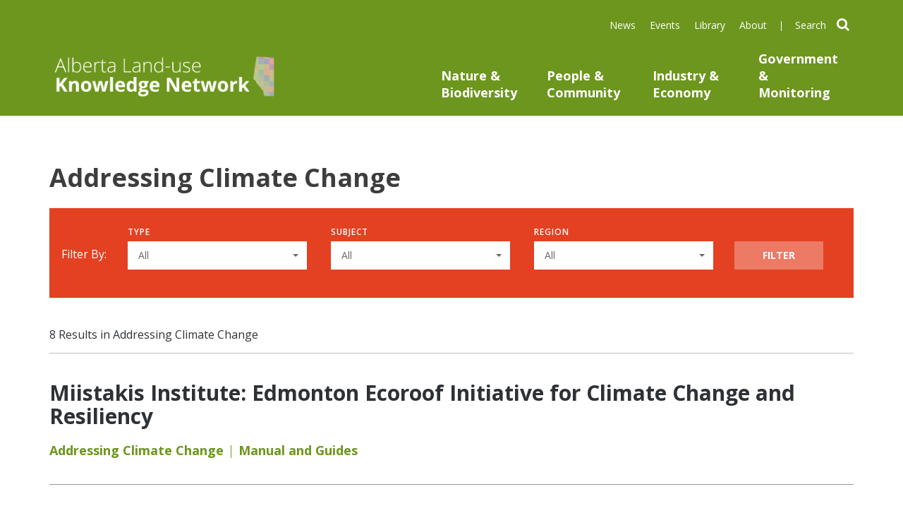

--- FILE ---
content_type: text/html; charset=utf-8
request_url: https://landusekn.ca/lukn-subject-area/addressing-climate-change
body_size: 12784
content:
<!DOCTYPE html>
<html lang="en" dir="ltr">
<head>
	<!-- set the encoding of your site -->
	<meta charset="utf-8">
	<!-- set the viewport width and initial-scale on mobile devices -->
	<meta name="viewport" content="width=device-width, initial-scale=1.0">
	<meta http-equiv="Content-Type" content="text/html; charset=utf-8" />
<link rel="openid2.provider" href="https://landusekn.ca/openid/provider" />
<link rel="openid.server" href="https://landusekn.ca/openid/provider" />
<meta http-equiv="X-XRDS-Location" content="https://landusekn.ca/xrds" />
<meta http-equiv="X-Yadis-Location" content="https://landusekn.ca/xrds" />
<link rel="alternate" type="application/rss+xml" title="RSS - Addressing Climate Change" href="https://landusekn.ca/taxonomy/term/453/feed" />
<link rel="shortcut icon" href="https://landusekn.ca/sites/all/themes/lukn_2018/favicon.ico" type="image/vnd.microsoft.icon" />
<meta name="generator" content="Drupal 7 (http://drupal.org)" />
<link rel="image_src" href="http://foothillsri.ca/sites/all/themes/zenfoothills/images/defaultimg.png" />

<link rel="apple-touch-icon" sizes="180x180" href="/sites/all/themes/lukn_2018/apple-touch-icon.png">
<link rel="icon" type="image/png" href="/sites/all/themes/lukn_2018/favicon-32x32.png" sizes="32x32">
<link rel="icon" type="image/png" href="/sites/all/themes/lukn_2018/favicon-16x16.png" sizes="16x16">
<link rel="manifest" href="/sites/all/themes/lukn_2018/manifest.json">
<meta name="theme-color" content="#ffffff">

	<title>Addressing Climate Change | Landuse</title>
	<link href="https://fonts.googleapis.com/css?family=Montserrat:400,700|Open+Sans:300,400,600,700" rel="stylesheet">
	<head profile="http://www.w3.org/2005/10/profile">


	<!-- include the site stylesheet -->
	<link type="text/css" rel="stylesheet" href="https://landusekn.ca/sites/default/files/css/css_xE-rWrJf-fncB6ztZfd2huxqgxu4WO-qwma6Xer30m4.css" media="all" />
<link type="text/css" rel="stylesheet" href="https://landusekn.ca/sites/default/files/css/css_lEOpMZIcPfpYK9BueEjTGYY4Ry5frCQvGA-mp-CwD-Y.css" media="all" />
<link type="text/css" rel="stylesheet" href="https://landusekn.ca/sites/default/files/css/css_gS7VYlXnin44MIkLgwrkujQfWoUMnPDc9AWgnv9nxk4.css" media="all" />
<link type="text/css" rel="stylesheet" href="https://maxcdn.bootstrapcdn.com/font-awesome/4.4.0/css/font-awesome.min.css" media="all" />
<link type="text/css" rel="stylesheet" href="https://landusekn.ca/sites/default/files/css/css_16AQtxae8V7uGsUc2WRYY9XPSqmNzn3xGY-R64JGXhM.css" media="all" />
<link type="text/css" rel="stylesheet" href="https://landusekn.ca/sites/default/files/css/css_34UrqWlM_MKqdWiYm43h_d-kvCF5i5ObsbwAGJkKy7M.css" media="all" />

		  <!-- HTML5 element support for IE6-8 -->
  <!--[if lt IE 9]>
    <script src="https://cdn.jsdelivr.net/html5shiv/3.7.3/html5shiv-printshiv.min.js"></script>
  <![endif]-->

  <script type="text/javascript" src="https://landusekn.ca/sites/default/files/js/js_VMWxpc_nIy5RQtsXIrqDL5I07fRIZu58KOlJz00LP5g.js"></script>
<script type="text/javascript" src="https://landusekn.ca/sites/default/files/js/js_z3Qs3ZeAsL53Q9pUrpwaqgMa5tJScwMM9GNITboZS2o.js"></script>
<script type="text/javascript">
<!--//--><![CDATA[//><!--
(function(i,s,o,g,r,a,m){i["GoogleAnalyticsObject"]=r;i[r]=i[r]||function(){(i[r].q=i[r].q||[]).push(arguments)},i[r].l=1*new Date();a=s.createElement(o),m=s.getElementsByTagName(o)[0];a.async=1;a.src=g;m.parentNode.insertBefore(a,m)})(window,document,"script","https://www.google-analytics.com/analytics.js","ga");ga("create", "UA-7113136-1", {"cookieDomain":".landusekn.ca"});ga("set", "anonymizeIp", true);ga("send", "pageview");
//--><!]]>
</script>
<script type="text/javascript" src="https://landusekn.ca/sites/default/files/js/js_w0wn4aFicmmUsAJ07LTvGS4pFMvtK3Mm2BovhhDVs-c.js"></script>
<script type="text/javascript" src="https://landusekn.ca/sites/default/files/js/js_8Mgg9sPZyCd5YZmH_5kK1TbsPjciYW-wqJudKRfhXFc.js"></script>
<script type="text/javascript">
<!--//--><![CDATA[//><!--
jQuery.extend(Drupal.settings, {"basePath":"\/","pathPrefix":"","ajaxPageState":{"theme":"lukn_2018","theme_token":"jFU6VGqXQabQfi7QP9n6BYJCycgRA1dhshvq02TCdbk","js":{"sites\/all\/modules\/jquery_update\/replace\/jquery\/1.9\/jquery.min.js":1,"misc\/jquery-extend-3.4.0.js":1,"misc\/jquery-html-prefilter-3.5.0-backport.js":1,"misc\/jquery.once.js":1,"misc\/drupal.js":1,"sites\/all\/modules\/fancybox\/fancybox.js":1,"sites\/all\/libraries\/fancybox\/source\/jquery.fancybox.pack.js":1,"sites\/all\/libraries\/fancybox\/lib\/jquery.mousewheel-3.0.6.pack.js":1,"sites\/all\/modules\/custom\/fri_megamenu\/fri_megamenu.js":1,"sites\/all\/modules\/custom\/fri_partners\/js\/scripts.js":1,"sites\/all\/modules\/custom\/lukn_megamenu\/js\/script.js":1,"sites\/all\/modules\/google_analytics\/googleanalytics.js":1,"0":1,"sites\/all\/themes\/lukn_2018\/js\/isotope.pkgd.min.js":1,"sites\/all\/themes\/fri_2017\/js\/imagesloaded.pkgd.min.js":1,"sites\/all\/modules\/custom\/lukn_termlist\/scripts.js":1,"sites\/all\/modules\/wysiwyg_tools_plus\/js\/tab_builder.js":1,"sites\/all\/themes\/lukn_2018\/js\/bootstrapjs.min.js":1,"sites\/all\/themes\/lukn_2018\/js\/bootstrap-select.min.js":1,"sites\/all\/themes\/lukn_2018\/js\/swiper.jquery.min.js":1,"sites\/all\/themes\/lukn_2018\/js\/doubletaptogo.min.js":1,"sites\/all\/themes\/lukn_2018\/js\/script.js":1},"css":{"modules\/system\/system.base.css":1,"modules\/system\/system.menus.css":1,"modules\/system\/system.messages.css":1,"modules\/system\/system.theme.css":1,"sites\/all\/modules\/calendar\/css\/calendar_multiday.css":1,"sites\/all\/modules\/date\/date_repeat_field\/date_repeat_field.css":1,"sites\/all\/modules\/domain\/domain_nav\/domain_nav.css":1,"modules\/field\/theme\/field.css":1,"modules\/node\/node.css":1,"modules\/search\/search.css":1,"modules\/user\/user.css":1,"sites\/all\/modules\/views\/css\/views.css":1,"sites\/all\/modules\/media\/modules\/media_wysiwyg\/css\/media_wysiwyg.base.css":1,"sites\/all\/modules\/ctools\/css\/ctools.css":1,"sites\/all\/libraries\/fancybox\/source\/jquery.fancybox.css":1,"https:\/\/maxcdn.bootstrapcdn.com\/font-awesome\/4.4.0\/css\/font-awesome.min.css":1,"modules\/taxonomy\/taxonomy.css":1,"sites\/all\/modules\/wysiwyg_tools_plus\/css\/wysiwyg_tools_plus.css":1,"sites\/all\/themes\/lukn_2018\/font-awesome\/css\/font-awesome.min.css":1,"sites\/all\/themes\/lukn_2018\/css\/bootstrap.min.css":1,"sites\/all\/themes\/lukn_2018\/css\/bootstrap-select.min.css":1,"sites\/all\/themes\/lukn_2018\/css\/swiper.min.css":1,"sites\/all\/themes\/lukn_2018\/css\/frifont.css":1,"sites\/all\/themes\/lukn_2018\/css\/main.css":1}},"fancybox":[],"googleanalytics":{"trackOutbound":1,"trackMailto":1,"trackDownload":1,"trackDownloadExtensions":"7z|aac|arc|arj|asf|asx|avi|bin|csv|doc|exe|flv|gif|gz|gzip|hqx|jar|jpe?g|js|mp(2|3|4|e?g)|mov(ie)?|msi|msp|pdf|phps|png|ppt|qtm?|ra(m|r)?|sea|sit|tar|tgz|torrent|txt|wav|wma|wmv|wpd|xls|xml|z|zip","trackDomainMode":1}});
//--><!]]>
</script>


</head>
<body class="html not-front not-logged-in no-sidebars page-taxonomy page-taxonomy-term page-taxonomy-term- page-taxonomy-term-453 domain-landusekn-ca" >
							<noscript><div>Javascript must be enabled for the correct page display</div></noscript>
	<!-- wrapper -->

	<span class="skip"><a href="#main" accesskey="s" tabindex="1">Skip to main content</a></span>
	<div class="w1">
		<!-- header -->
		<header id="header" class="header">

    <div class="container">
      <div class="row">
        <div class="col-md-4 logo-cont">
                      <a href="/"
              title="Home" rel="home" id="logo">
              <img src="/sites/all/themes/lukn_2018/images/logo.png" alt="Home" />
            </a>

        </div><div class="col-md-8 right-cont">
            <div class="top-section">
                <div class="top-menu">
                  <ul class="horizontal">
                    <li><a href="/listing/news">News</a>
                    </li><li><a href="/listing/events">Events</a>
                    </li><li><a href="/listing/publications">Library</a>
                    </li><li><a href="/about-landuse">About</a>
                    </li><li>
                      <div class="v-separator">

                      </div>
                    </li>
                  </ul>
                  <div class="hs-container">
                    <form action="/search" class="f-search" method="get">
                        <fieldset>
                            <legend class="sr-only">search</legend>
                            <span><input title="Search" type="search" class="s-text" placeholder="Search" name="gs">
                            </span><button type="submit" class="searchbutton clean"><i class="fa fa-search"></i></button>
                        </fieldset>
                    </form>
                  </div>
                </div>
            </div>
            <div class="bottom">
              <div class="navholder">
                        
  <nav class="main-menu"><ul id="nav" class="mega-menu primary-menu"><li class="menu-item has-drop-down nature-biodiversity"><a href="#" class="mega-link">Nature & Biodiversity</a><div class="drop container mega-drop naturedrop"><div class="mbar"></div><div class="innerdrop"><div class="col-md-4"><div class="leftlist termlist"><div class="ltitle">Knowledge Areas</div><ul><li class="subterm" data-lid="111"><a href="/lukn-subject-area/nature-biodiversity?lusubject=111">Ecosystems</a></li><li class="subterm" data-lid="427"><a href="/lukn-subject-area/nature-biodiversity?lusubject=427">Environmental Issues</a></li><li class="subterm" data-lid="115"><a href="/lukn-subject-area/nature-biodiversity?lusubject=115">Species at Risk</a></li><li class="subterm" data-lid="222"><a href="/lukn-subject-area/nature-biodiversity?lusubject=222">Water Systems</a></li><li class="subterm" data-lid="116"><a href="/lukn-subject-area/nature-biodiversity?lusubject=116">Wildlife Management</a></li></ul><div class="all-link"><a href="/lukn-subject-area/nature-biodiversity">View all Knowledge Areas in <br /> Nature & Biodiversity </a></div>
</div></div><div class="col-md-8"><div class="row">
<div class="col-md-12"><div class="title">Latest Publications </div></div>
<div class="col-md-6">
	<div class="latest-info">
		<div class="mlid apub" data-lid="111" ><div class="feature-img"><img src="https://landusekn.ca/sites/default/files/styles/fri_page_aspect/public/logo%20ECN.png" alt="Feature image" /></div><div class="text"><a href="/resource/ecosystem-services-and-biodiversity-initiative" >Ecosystem Services and Biodiversity Initiative</a><div class="rtype">Reports</div></div></div><div class="mlid apub" data-lid="427" style="display:none;"><div class="feature-img"><img src="https://landusekn.ca/sites/default/files/styles/fri_page_aspect/public/logo%20GoA3.png" alt="Feature image" /></div><div class="text"><a href="/resource/coal-development-policy-alberta-1976-rescinded-june-2020" >Coal Development Policy for Alberta (1976) Rescinded June 2020</a><div class="rtype">legislation & regulations, Maps</div></div></div><div class="mlid apub" data-lid="115" style="display:none;"><div class="feature-img"><img src="/sites/all/themes/lukn_2018/images/default.png" alt="Feature image" /></div><div class="text"><a href="/resource/video-evaluating-ecological-risk-oil-and-gas-development-ferruginous-hawks-presentation" >Ecological risk of oil & gas dev. on hawks</a><div class="rtype">Videos</div></div></div><div class="mlid apub" data-lid="222" style="display:none;"><div class="feature-img"><img src="https://landusekn.ca/sites/default/files/styles/fri_page_aspect/public/logo%20GoA3.png" alt="Feature image" /></div><div class="text"><a href="/resource/coal-development-policy-alberta-1976-rescinded-june-2020" >Coal Development Policy for Alberta (1976) Rescinded June 2020</a><div class="rtype">legislation & regulations, Maps</div></div></div><div class="mlid apub" data-lid="116" style="display:none;"><div class="feature-img"><img src="/sites/all/themes/lukn_2018/images/default.png" alt="Feature image" /></div><div class="text"><a href="/resource/video-efficient-monitoring-wildlife-responses-seismic-line-restoration-algar-habitat" >Video: Efficient Monitoring of Wildlife Responses to Seismic Line Restoration (Jason Fisher)</a><div class="rtype">Videos</div></div></div>
	</div>
</div><div class="col-md-6">
	<div class="publication-list">
		<div class="mlid apub" data-lid="111"  ><div class="text"><a href="/resource/economics-ecosystems-biodiversity-measuring-what-matters-agriculture-and-food-systems" >TEEB: Measuring what matters in agriculture and food systems</a><div class="rtype">Reports</div></div></div><div class="mlid apub" data-lid="111"  ><div class="text"><a href="/resource/putting-ecosystem-approach-practice-what-can-it-do-you-summary-report" >Putting the Ecosystem Approach Into Practice - report</a><div class="rtype">Reports</div></div></div><div class="mlid apub" data-lid="111"  ><div class="text"><a href="/resource/conference-2014-ptac-ecological-issues-resource-access-forum-27-november-2014" >2014 PTAC Ecological Issues & Resource Access Forum</a><div class="rtype">event proceedings</div></div></div><div class="mlid apub" data-lid="427" style="display:none;" ><div class="text"><a href="/resource/land-use-planning-topics-environmental-issues-climate-change-scholarly-references" >Land Use Planning Topics: Environmental Issues-Climate Change</a><div class="rtype">Resource Lists and Compendiums</div></div></div><div class="mlid apub" data-lid="427" style="display:none;" ><div class="text"><a href="/resource/intergovernmental-panel-climate-change-ipcc-fifth-assessment-reports-2014" >IPCC Fifth Assessment Reports (2014)</a><div class="rtype">Reports</div></div></div><div class="mlid apub" data-lid="427" style="display:none;" ><div class="text"><a href="/resource/cema-2012-annual-report" >CEMA 2012 Annual Report</a><div class="rtype">Annual Reports</div></div></div><div class="mlid apub" data-lid="115" style="display:none;" ><div class="text"><a href="/resource/recovery-potential-assessment-rocky-mountain-sculpin-cottus-sp-eastslope-populations" >Recover potential of eastslope Rocky Mountain Sculpin</a><div class="rtype">progress report</div></div></div><div class="mlid apub" data-lid="115" style="display:none;" ><div class="text"><a href="/resource/species-risk-alberta-identification-information-guide" >Species at risk in Alberta: ID & info guide</a><div class="rtype">Manual and Guides</div></div></div><div class="mlid apub" data-lid="115" style="display:none;" ><div class="text"><a href="/resource/weidemeyers-admiral-conservation-management-plan-2012-2017" >Weidemeyer's Admiral conservation mgmt plan</a><div class="rtype">technical report</div></div></div><div class="mlid apub" data-lid="222" style="display:none;" ><div class="text"><a href="/resource/land-use-planning-topics-water-life" >Land Use Planning Topics: Water for Life</a><div class="rtype">Resource Lists and Compendiums</div></div></div><div class="mlid apub" data-lid="222" style="display:none;" ><div class="text"><a href="/resource/video-rain-water-and-low-impact-development-tyler-schafer" >Video -  Rain Water and Low Impact Development (Tyler Schafer)</a><div class="rtype">Videos</div></div></div><div class="mlid apub" data-lid="222" style="display:none;" ><div class="text"><a href="/resource/video-too-much-and-too-little-water-adaptation-strategies-municipalities-hans-schreier" >Video - Too Much and Too Little Water, Adaptation Strategies for Municipalities (Hans Schreier)</a><div class="rtype">Videos</div></div></div><div class="mlid apub" data-lid="116" style="display:none;" ><div class="text"><a href="/resource/video-white-tailed-deer-behavioural-response-anthropogenic-features-jason-fisher" >Video: White-Tailed Deer Behavioural Response to Anthropogenic Features (Jason Fisher)</a><div class="rtype">Videos</div></div></div><div class="mlid apub" data-lid="116" style="display:none;" ><div class="text"><a href="/resource/video-white-tailed-deer-albertas-boreal-forest-presentation-cole-burton" >White-tailed deer in AB's boreal forest</a><div class="rtype">Videos</div></div></div><div class="mlid apub" data-lid="116" style="display:none;" ><div class="text"><a href="/resource/video-efficient-monitoring-wildlife-responses-seismic-line-resoration-algar-habitat" >Efficient monitoring of wildlife response: Algar prog.</a><div class="rtype">Videos</div></div></div>
	</div>
</div>
</div></div></div></div></li><li class="menu-item has-drop-down people-community"><a href="#" class="mega-link">People & Community</a><div class="drop container mega-drop ppldrop"><div class="mbar"></div><div class="innerdrop"><div class="col-md-4"><div class="leftlist termlist"><div class="ltitle">Knowledge Areas</div><ul><li class="subterm" data-lid="125"><a href="/lukn-subject-area/people-community?lusubject=125">Community Land Management</a></li><li class="subterm" data-lid="120"><a href="/lukn-subject-area/people-community?lusubject=120">Community Waste Management</a></li><li class="subterm" data-lid="213"><a href="/lukn-subject-area/people-community?lusubject=213">Environmental Education</a></li><li class="subterm" data-lid="123"><a href="/lukn-subject-area/people-community?lusubject=123">Municipal Planning</a></li><li class="subterm" data-lid="411"><a href="/lukn-subject-area/people-community?lusubject=411">Public Health</a></li><li class="subterm" data-lid="119"><a href="/lukn-subject-area/people-community?lusubject=119">Public Land Management</a></li><li class="subterm" data-lid="118"><a href="/lukn-subject-area/people-community?lusubject=118">Recreational Activities</a></li><li class="subterm" data-lid="127"><a href="/lukn-subject-area/people-community?lusubject=127">Resource Allocation</a></li></ul><div class="all-link"><a href="/lukn-subject-area/people-community">View all Knowledge Areas in <br /> People & Community </a></div>
</div></div><div class="col-md-8"><div class="row">
<div class="col-md-12"><div class="title">Latest Publications </div></div>
<div class="col-md-6">
	<div class="latest-info">
		<div class="mlid apub" data-lid="125" ><div class="feature-img"><img src="https://landusekn.ca/sites/default/files/styles/fri_page_aspect/public/LUP%20topics_0.gif" alt="Feature image" /></div><div class="text"><a href="/resource/land-use-planning-topics-conservation-urban-scholarly-references" >Land Use Planning Topics: Conservation-Urban (scholarly references)</a><div class="rtype">Resource Lists and Compendiums</div></div></div><div class="mlid apub" data-lid="120" style="display:none;"><div class="feature-img"><img src="https://landusekn.ca/sites/default/files/styles/fri_page_aspect/public/Towards%20the%20Circular%20Economy.png" alt="Feature image" /></div><div class="text"><a href="/resource/towards-circular-economy-3-volumes" >Towards the Circular Economy (3 volumes)</a><div class="rtype">Reports</div></div></div><div class="mlid apub" data-lid="213" style="display:none;"><div class="feature-img"><img src="https://landusekn.ca/sites/default/files/styles/fri_page_aspect/public/Climate%20Action%20Starts%20at%20Home.png" alt="Feature image" /></div><div class="text"><a href="/resource/climate-action-starts-home-climate-action-research-report-2018" >Climate Action Starts at Home: Climate Action Research Report (2018)</a><div class="rtype">Reports</div></div></div><div class="mlid apub" data-lid="123" style="display:none;"><div class="feature-img"><img src="https://landusekn.ca/sites/default/files/styles/fri_page_aspect/public/cover%20SHI%20%282019%29a.png" alt="Feature image" /></div><div class="text"><a href="/resource/rdn-step-step-guide-developing-affordable-housing" >RDN Step-by-Step Guide to Developing Affordable Housing</a><div class="rtype">Manual and Guides</div></div></div><div class="mlid apub" data-lid="411" style="display:none;"><div class="feature-img"><img src="/sites/all/themes/lukn_2018/images/default.png" alt="Feature image" /></div><div class="text"><a href="/resource/video-thats-not-waste-its-food" >Video - That's Not Waste: It's Food!</a><div class="rtype">Videos</div></div></div><div class="mlid apub" data-lid="119" style="display:none;"><div class="feature-img"><img src="https://landusekn.ca/sites/default/files/styles/fri_page_aspect/public/LUPT%20graphic.png" alt="Feature image" /></div><div class="text"><a href="/resource/land-use-planning-topics-land-tools-compendium-adaptive-resuse-scholarly-references" >Land Use Planning Topics: Land Tools Compendium-Adaptive Resuse (scholarly references)</a><div class="rtype">Resource Lists and Compendiums</div></div></div><div class="mlid apub" data-lid="118" style="display:none;"><div class="feature-img"><img src="/sites/all/themes/lukn_2018/images/default.png" alt="Feature image" /></div><div class="text"><a href="/resource/video-tools-sustainability-trail-tool-recreational-trail-routing-tool-ghost-watershed" >TRAIL Tool - Recreational trail routing tool for the Ghost Watershed</a><div class="rtype">Videos</div></div></div>
	</div>
</div><div class="col-md-6">
	<div class="publication-list">
		<div class="mlid apub" data-lid="125"  ><div class="text"><a href="/resource/video-way-forward-food-policy-entrepreneurship-policy-plenary" >Video - The Way Forward: Food Policy Entrepreneurship (Policy Plenary)</a><div class="rtype">Videos</div></div></div><div class="mlid apub" data-lid="125"  ><div class="text"><a href="/resource/video-working-others-integrated-resource-management-presentation-sharon-willianen" >Working with others in integrated resource management</a><div class="rtype">Videos</div></div></div><div class="mlid apub" data-lid="125"  ><div class="text"><a href="/resource/urban-forest-management-plan-city-edmonton" >Urban Forest Management Plan</a><div class="rtype">policy</div></div></div><div class="mlid apub" data-lid="120" style="display:none;" ><div class="text"><a href="/resource/swap-it-tool-kit" >Swap It Tool Kit</a><div class="rtype">Tools and Apps</div></div></div><div class="mlid apub" data-lid="120" style="display:none;" ><div class="text"><a href="/resource/food-matters-action-kit" >Food Matters Action Kit</a><div class="rtype">Manual and Guides</div></div></div><div class="mlid apub" data-lid="120" style="display:none;" ><div class="text"><a href="/resource/saving-world-begins-home-personal-guide-managing-household-waste" >Saving the World Begins at Home</a><div class="rtype">Manual and Guides</div></div></div><div class="mlid apub" data-lid="213" style="display:none;" ><div class="text"><a href="/resource/video-thats-not-waste-its-food" >Video - That's Not Waste: It's Food!</a><div class="rtype">Videos</div></div></div><div class="mlid apub" data-lid="213" style="display:none;" ><div class="text"><a href="/resource/video-dustin-bajer-how-do-you-sell-idea-starting-urban-agriculture-project-school" >Selling idea of urban agriculture projects in a school</a><div class="rtype">Videos</div></div></div><div class="mlid apub" data-lid="213" style="display:none;" ><div class="text"><a href="/resource/video-dustin-bajer-urban-agriculture-integrator-school-curriculum" >Urban ag as integrator for school curriculum</a><div class="rtype">Videos</div></div></div><div class="mlid apub" data-lid="123" style="display:none;" ><div class="text"><a href="/resource/housing-my-backyard-municipal-guide-responding-nimby" >Housing in my Backyard: A Municipal Guide for Responding to NIMBY</a><div class="rtype">Manual and Guides</div></div></div><div class="mlid apub" data-lid="123" style="display:none;" ><div class="text"><a href="/resource/housing-affordability-and-choice-compendium-act-solutions" >Housing Affordability and Choice: A Compendium of ACT Solutions</a><div class="rtype">Manual and Guides</div></div></div><div class="mlid apub" data-lid="123" style="display:none;" ><div class="text"><a href="/resource/housing-and-homelessness-research-strategy-alberta" >A Housing and Homelessness Research Strategy for Alberta</a><div class="rtype">Plans and Terms of Reference</div></div></div><div class="mlid apub" data-lid="411" style="display:none;" ><div class="text"><a href="/resource/video-implementation-edmontons-river-life-strategy" >Video - Implementation of Edmonton's River for Life Strategy</a><div class="rtype">Videos</div></div></div><div class="mlid apub" data-lid="411" style="display:none;" ><div class="text"><a href="/resource/video-health-impact-assessment-part-1-presentation-murray-lee" >Health Impact Assessment Part 1</a><div class="rtype">Videos</div></div></div><div class="mlid apub" data-lid="411" style="display:none;" ><div class="text"><a href="/resource/conference-2015-health-food-there-future-aia" >AIA 2015: Health & Food: Is There A Future?</a><div class="rtype">event proceedings</div></div></div><div class="mlid apub" data-lid="119" style="display:none;" ><div class="text"><a href="/resource/video-impact-mountain-pine-beetle-community-level-presentation-richard-harpe" >Impact of Mountain Pine Beetle at the Community Level</a><div class="rtype">Videos</div></div></div><div class="mlid apub" data-lid="119" style="display:none;" ><div class="text"><a href="/resource/video-wetland-retention-and-restoration-business-case-conservation-settled-areas-alberta" >Wetland retention & restoration: a business case</a><div class="rtype">Videos</div></div></div><div class="mlid apub" data-lid="119" style="display:none;" ><div class="text"><a href="/resource/describing-integrated-land-management-approach" >Describing the integrated land management approach</a><div class="rtype">Manual and Guides</div></div></div><div class="mlid apub" data-lid="118" style="display:none;" ><div class="text"><a href="/resource/video-recreational-trail-routing-tool-developed-ghost-waterhsed-david-campbell" >Video - Trail Tool: A Recreational Trail Routing Tool</a><div class="rtype">Videos</div></div></div><div class="mlid apub" data-lid="118" style="display:none;" ><div class="text"><a href="/resource/urban-biokit-city-edmonton" >Urban BioKit</a><div class="rtype">Manual and Guides</div></div></div>
	</div>
</div>
</div></div></div></div></li><li class="menu-item has-drop-down industry-economy"><a href="#" class="mega-link">Industry & Economy</a><div class="drop container mega-drop inddrop"><div class="mbar"></div><div class="innerdrop"><div class="col-md-4"><div class="leftlist termlist"><div class="ltitle">Knowledge Areas</div><ul><li class="subterm" data-lid="432"><a href="/lukn-subject-area/industry-economy?lusubject=432">Agriculture Industry</a></li><li class="subterm" data-lid="231"><a href="/lukn-subject-area/industry-economy?lusubject=231">Forestry Industry</a></li><li class="subterm" data-lid="137"><a href="/lukn-subject-area/industry-economy?lusubject=137">Mining Industry</a></li><li class="subterm" data-lid="135"><a href="/lukn-subject-area/industry-economy?lusubject=135">Oil & Gas Industry</a></li><li class="subterm" data-lid="148"><a href="/lukn-subject-area/industry-economy?lusubject=148">Reclamation</a></li><li class="subterm" data-lid="439"><a href="/lukn-subject-area/industry-economy?lusubject=439">Remediation</a></li><li class="subterm" data-lid="146"><a href="/lukn-subject-area/industry-economy?lusubject=146">Renewable Resources</a></li><li class="subterm" data-lid="442"><a href="/lukn-subject-area/industry-economy?lusubject=442">Waste Management</a></li></ul><div class="all-link"><a href="/lukn-subject-area/industry-economy">View all Knowledge Areas in <br /> Industry & Economy </a></div>
</div></div><div class="col-md-8"><div class="row">
<div class="col-md-12"><div class="title">Latest Publications </div></div>
<div class="col-md-6">
	<div class="latest-info">
		<div class="mlid apub" data-lid="432" ><div class="feature-img"><img src="https://landusekn.ca/sites/default/files/styles/fri_page_aspect/public/Market%20Gardener.png" alt="Feature image" /></div><div class="text"><a href="/resource/market-gardener-masterclass" >Market Gardener Masterclass</a><div class="rtype">Manual and Guides</div></div></div><div class="mlid apub" data-lid="231" style="display:none;"><div class="feature-img"><img src="/sites/all/themes/lukn_2018/images/default.png" alt="Feature image" /></div><div class="text"><a href="/resource/video-integrating-agriculture-forestry-alberta’s-energy-systems-david-layzell" >Video - Integrating Agriculture & Forestry into Alberta’s Energy Systems (David Layzell)</a><div class="rtype">Videos</div></div></div><div class="mlid apub" data-lid="137" style="display:none;"><div class="feature-img"><img src="https://landusekn.ca/sites/default/files/styles/fri_page_aspect/public/logo%20GoA3.png" alt="Feature image" /></div><div class="text"><a href="/resource/coal-development-policy-alberta-1976-rescinded-june-2020" >Coal Development Policy for Alberta (1976) Rescinded June 2020</a><div class="rtype">legislation & regulations, Maps</div></div></div><div class="mlid apub" data-lid="135" style="display:none;"><div class="feature-img"><img src="/sites/all/themes/lukn_2018/images/default.png" alt="Feature image" /></div><div class="text"><a href="/resource/video-all-about-canada’s-oilsands-innovation-alliance-jonathan-matthews" >Video - All About Canada’s Oilsands Innovation Alliance (Jonathan Matthews)</a><div class="rtype">Videos</div></div></div><div class="mlid apub" data-lid="148" style="display:none;"><div class="feature-img"><img src="/sites/all/themes/lukn_2018/images/default.png" alt="Feature image" /></div><div class="text"><a href="/resource/video-case-studies-recent-alberta-fires-slave-lake-and-wood-buffalo-schaun-goodeve-et-al" >Video: Case Studies from Recent Alberta Fires</a><div class="rtype">Videos</div></div></div><div class="mlid apub" data-lid="146" style="display:none;"><div class="feature-img"><img src="/sites/all/themes/lukn_2018/images/default.png" alt="Feature image" /></div><div class="text"><a href="/resource/video-responsible-operations-nova-chemicals-joffre-ab-presentation-andrea-brack" >Responsible operations at Nova Chemicals: Video</a><div class="rtype">Videos</div></div></div>
	</div>
</div><div class="col-md-6">
	<div class="publication-list">
		<div class="mlid apub" data-lid="432"  ><div class="text"><a href="/resource/economics-ecosystems-biodiversity-measuring-what-matters-agriculture-and-food-systems" >TEEB: Measuring what matters in agriculture and food systems</a><div class="rtype">Reports</div></div></div><div class="mlid apub" data-lid="432"  ><div class="text"><a href="/resource/land-use-planning-topics-land-tools-compendium-agriculture-scholarly-references" >Land Use Planning Topics: Land Tools Compendium-Agriculture (scholarly references)</a><div class="rtype">Resource Lists and Compendiums</div></div></div><div class="mlid apub" data-lid="432"  ><div class="text"><a href="/resource/conference-2017-agriculture-food-and-environment-aia" >Conference (2017) : AIA 13th Annual Conference on Agriculture, Food and the Environment</a><div class="rtype">event proceedings</div></div></div><div class="mlid apub" data-lid="231" style="display:none;" ><div class="text"><a href="/resource/video-implications-forest-industry-mpb-affected-stands-and-associated-volume-presentation" >The Implications to the Forest Industry of MPB Affected Stands and Associated Volume</a><div class="rtype">Videos</div></div></div><div class="mlid apub" data-lid="231" style="display:none;" ><div class="text"><a href="/resource/alberta-forest-products-roadmap" >Alberta Forest Products Roadmap</a><div class="rtype">Plans and Terms of Reference</div></div></div><div class="mlid apub" data-lid="137" style="display:none;" ><div class="text"><a href="/resource/capp-facts-oil-sands" >CAPP: The Facts on Oil Sands</a><div class="rtype">Fact Sheets</div></div></div><div class="mlid apub" data-lid="137" style="display:none;" ><div class="text"><a href="/resource/video-cosia-tailings-epa-and-research-development-presentation-andrea-sedgwick" >COSIA Tailings EPA and Research & Development</a><div class="rtype">Videos</div></div></div><div class="mlid apub" data-lid="137" style="display:none;" ><div class="text"><a href="/resource/video-success-criteria-flocculation-high-density-fluid-fine-tailings-presentation-simon" >Success criteria for flocculation of fine tailings </a><div class="rtype">Videos</div></div></div><div class="mlid apub" data-lid="135" style="display:none;" ><div class="text"><a href="/resource/video-integrating-agriculture-forestry-alberta’s-energy-systems-david-layzell" >Video - Integrating Agriculture & Forestry into Alberta’s Energy Systems (David Layzell)</a><div class="rtype">Videos</div></div></div><div class="mlid apub" data-lid="135" style="display:none;" ><div class="text"><a href="/resource/video-green-paper-phasing-out-alberta-sands-act-or-be-acted-upon-gordon-laxer-parkland" >Video - Green Paper: Phasing Out Alberta Sands: Act or be Acted Upon (Gordon Laxer, Parkland Institute)</a><div class="rtype">Videos</div></div></div><div class="mlid apub" data-lid="135" style="display:none;" ><div class="text"><a href="/resource/technological-prospects-reducing-environmental-footprint-canadian-oil-sands" >Tech prospects for reducing enviro footprint of oilsand</a><div class="rtype">Reports</div></div></div><div class="mlid apub" data-lid="148" style="display:none;" ><div class="text"><a href="/resource/video-canada-warbler-response-vegetation-structure-recovering-energy-sector-disturbances" >Video - Canada Warbler Response to Vegetation Structure on Recovering Energy Sector Disturbances (Erin Bayne)</a><div class="rtype">Videos</div></div></div><div class="mlid apub" data-lid="148" style="display:none;" ><div class="text"><a href="/resource/video-caribou-response-oil-and-gas-activities-do-regeneration-and-activity-levels-matter" >Video - Caribou Response to Oil and Gas Activities</a><div class="rtype">Videos</div></div></div><div class="mlid apub" data-lid="148" style="display:none;" ><div class="text"><a href="/resource/video-technical-challenges-large-scale-spill-response-and-remediation-projects" >Video - Technical Challenges of Large Scale Spill Response and Remediation Projects</a><div class="rtype">Videos</div></div></div>
	</div>
</div>
</div></div></div></div></li><li class="menu-item has-drop-down government-monitoring"><a href="#" class="mega-link">Government & Monitoring</a><div class="drop container mega-drop govdrop"><div class="mbar"></div><div class="innerdrop"><div class="col-md-4"><div class="leftlist termlist"><div class="ltitle">Knowledge Areas</div><ul><li class="subterm" data-lid="452"><a href="/lukn-subject-area/government-monitoring?lusubject=452">Conservation</a></li><li class="subterm" data-lid="448"><a href="/lukn-subject-area/government-monitoring?lusubject=448">Consultation</a></li><li class="subterm" data-lid="444"><a href="/lukn-subject-area/government-monitoring?lusubject=444">Environmental Monitoring</a></li><li class="subterm" data-lid="447"><a href="/lukn-subject-area/government-monitoring?lusubject=447">Indigenous Communities</a></li><li class="subterm" data-lid="467"><a href="/lukn-subject-area/government-monitoring?lusubject=467">Land Development</a></li><li class="subterm" data-lid="149"><a href="/lukn-subject-area/government-monitoring?lusubject=149">Legislation & Regulation</a></li></ul><div class="all-link"><a href="/lukn-subject-area/government-monitoring">View all Knowledge Areas in <br /> Government & Monitoring </a></div>
</div></div><div class="col-md-8"><div class="row">
<div class="col-md-12"><div class="title">Latest Publications </div></div>
<div class="col-md-6">
	<div class="latest-info">
		<div class="mlid apub" data-lid="452" ><div class="feature-img"><img src="/sites/all/themes/lukn_2018/images/default.png" alt="Feature image" /></div><div class="text"><a href="/resource/conservation-and-reclamation-regulation" >Conservation and Reclamation Regulation</a><div class="rtype">legislation & regulations</div></div></div><div class="mlid apub" data-lid="448" style="display:none;"><div class="feature-img"><img src="https://landusekn.ca/sites/default/files/styles/fri_page_aspect/public/Guide%20to%20Stakeholder%20Engagement.png" alt="Feature image" /></div><div class="text"><a href="/resource/guide-stakeholder-engagement-support-integrated-land-management" >A Guide to Stakeholder Engagement</a><div class="rtype">Manual and Guides</div></div></div><div class="mlid apub" data-lid="444" style="display:none;"><div class="feature-img"><img src="https://landusekn.ca/sites/default/files/styles/fri_page_aspect/public/logo%20IPCC%2030th%20Ann.png" alt="Feature image" /></div><div class="text"><a href="/resource/intergovernmental-panel-climate-change-ipcc-fifth-assessment-reports-2014" >IPCC Fifth Assessment Reports (2014)</a><div class="rtype">Reports</div></div></div><div class="mlid apub" data-lid="447" style="display:none;"><div class="feature-img"><img src="/sites/all/themes/lukn_2018/images/default.png" alt="Feature image" /></div><div class="text"><a href="/resource/consultation-alberta-indigenous-and-metis-communities-policy-and-guidelines" >Consultation with Alberta Indigenous and Metis Communites: Policy and Guidelines</a><div class="rtype">policy</div></div></div><div class="mlid apub" data-lid="467" style="display:none;"><div class="feature-img"><img src="https://landusekn.ca/sites/default/files/styles/fri_page_aspect/public/rural%20challenges.png" alt="Feature image" /></div><div class="text"><a href="/resource/fcm-rural-challenges-national-opportunity-shaping-future-rural-canada" >FCM: Rural Challenges, National Opportunity: Shaping the Future of Rural Canada</a><div class="rtype">Reports</div></div></div><div class="mlid apub" data-lid="149" style="display:none;"><div class="feature-img"><img src="https://landusekn.ca/sites/default/files/styles/fri_page_aspect/public/logo%20GoA3.png" alt="Feature image" /></div><div class="text"><a href="/resource/coal-conservation-act-and-regulation-2013" >Coal Conservation Act and Regulation (2013) </a><div class="rtype">legislation & regulations</div></div></div>
	</div>
</div><div class="col-md-6">
	<div class="publication-list">
		<div class="mlid apub" data-lid="452"  ><div class="text"><a href="/resource/one-nature-renewed-approach-land-and-freshwater-conservation-canada" >One with Nature</a><div class="rtype">Reports</div></div></div><div class="mlid apub" data-lid="452"  ><div class="text"><a href="/resource/prioritizing-research-questions-protected-area-agencies-case-study-provincial-parks-alberta" >Prioritizing Research Questions for Protected Area Agencies</a><div class="rtype">Peer Reviewed Papers</div></div></div><div class="mlid apub" data-lid="452"  ><div class="text"><a href="/resource/land-stewardship-centre-green-acreages-guide-primer-and-workbook" >LSC: Green Acreages Guide</a><div class="rtype">Manual and Guides</div></div></div><div class="mlid apub" data-lid="448" style="display:none;" ><div class="text"><a href="/resource/principles-stakeholder-engagement" >Principles for Stakeholder Engagement.</a><div class="rtype">Manual and Guides</div></div></div><div class="mlid apub" data-lid="448" style="display:none;" ><div class="text"><a href="/resource/stakeholder-engagement-manual-report-and-handbook" >The Stakeholder Engagement Manual: Report and Handbook</a><div class="rtype">Manual and Guides</div></div></div><div class="mlid apub" data-lid="448" style="display:none;" ><div class="text"><a href="/resource/future-stakeholder-engagement" >The Future of Stakeholder Engagement</a><div class="rtype">Manual and Guides</div></div></div><div class="mlid apub" data-lid="444" style="display:none;" ><div class="text"><a href="/resource/video-development-world-class-environmental-monitoring-system-alberta-ernie-hui" >Development of a world class env. monitoring system </a><div class="rtype">Videos</div></div></div><div class="mlid apub" data-lid="444" style="display:none;" ><div class="text"><a href="/resource/implementing-world-class-environmental-monitoring-evaluation-and-reporting-system-alberta" >Environmental monitoring, evaluation and reporting</a><div class="rtype">technical report</div></div></div><div class="mlid apub" data-lid="467" style="display:none;" ><div class="text"><a href="/resource/rural-opportunities-national-prosperity-economic-development-strategy-rural-canada" >An Economic Development Strategy for Rural Canada</a><div class="rtype">Plans and Terms of Reference</div></div></div><div class="mlid apub" data-lid="467" style="display:none;" ><div class="text"><a href="/resource/alberta’s-rural-development-strategy-current-and-emerging-initiatives-2010-update" >Alberta’s Rural Development Strategy 2010 Update</a><div class="rtype">Reports</div></div></div><div class="mlid apub" data-lid="467" style="display:none;" ><div class="text"><a href="/resource/rural-economic-development-action-plan-economic-pathway-rural-alberta" >Rural Economic Development Action Plan</a><div class="rtype">Plans and Terms of Reference</div></div></div><div class="mlid apub" data-lid="149" style="display:none;" ><div class="text"><a href="/resource/environmental-assessment-regulation-alberta-2013" >Environmental Assessment Regulation (Alberta 2013)</a><div class="rtype">legislation & regulations</div></div></div><div class="mlid apub" data-lid="149" style="display:none;" ><div class="text"><a href="/resource/water-act-alberta-2017" >Water Act (Alberta 2017)</a><div class="rtype">legislation & regulations</div></div></div><div class="mlid apub" data-lid="149" style="display:none;" ><div class="text"><a href="/resource/environmental-assessment-mandatory-and-exempted-activities-regulation" >Environmental Assessment (Mandatory and Exempted Activities) Regulation</a><div class="rtype">legislation & regulations</div></div></div>
	</div>
</div>
</div></div></div></div></li></ul></nav>              </div>

              <div class="mobile-container mobile-only">
                <div class="popup-holder">
                <a href="#" class="open" id="main-nav-opener"><span class="sr-only">Toggle navigation</span>
                                  <span class="icon-bar"></span>
                                  <span class="icon-bar"></span>
                                  <span class="icon-bar"></span></span></a>
                <div class="popup" style="display:none;">
                <ul id="nav" class="mobile-nav"><li class="menu-item"><a href="https://landusekn.ca/lukn-subject-area/nature-biodiversity" class="">Nature & Biodiversity</a></li><li class="menu-item"><a href="https://landusekn.ca/lukn-subject-area/people-community" class="">People & Community</a></li><li class="menu-item"><a href="https://landusekn.ca/lukn-subject-area/industry-economy" class="">Industry & Economy</a></li><li class="menu-item"><a href="https://landusekn.ca/lukn-subject-area/government-monitoring" class="">Government & Monitoring</a></li></ul>               </div>
                 </div>
              </div>
            </div>


        </div>
      </div>
    </div>
</header>
		<div id="main" class="standard-content">

													
			
			<div class="container">
										    <div class="term-listing-heading">
<div id="taxonomy-term-453" class="taxonomy-term vocabulary-tags lusubject-term-page" data-t="453">

	<div class="page-heading">
		<h1>Addressing Climate Change</h1>
	</div>	<form class="term-form government_monitoring" method="get" >
			 <fieldset>
					 <div class="row ftop">
						 	<div class=" fcol flcol">
								<div class="ftext">Filter By:</div>
							</div><div class="col-md-3 fcol typecol">
								 <label>Type</label>
								 <select name="ctype" id="ctype">
										 <option value="-1"selected>All</option><option value="1">Publications</option><option value="2">Multimedia</option><option value="3">News</option>								 </select>
							 </div>
							 							 <div class="col-md-3 fcol subjectcol">
 								 <label>Subject</label>
 								 <select name="lusubject" id="lusubject">
 										 <option value="-1"selected>All</option> 								 </select>
 							 </div>
							 							 <div class="col-md-3 fcol regioncol">
								 <label>Region</label>
								 <select name="region" id="region">
										 <option value="-1"selected>All</option><option class="" value="210">none</option><option class="" value="206">Alberta</option><option class="child" value="207">Calgary</option><option class="child" value="208">Edmonton</option><option class="child" value="87">Lower Athabasca Region,</option><option class="child" value="88">Lower Peace Region</option><option class="child" value="89">North Saskatchewan Region</option><option class="child" value="90">Red Deer Region</option><option class="child" value="91">South Saskatchewan Region</option><option class="child" value="92">Upper Athabasca Region</option><option class="child" value="93">Upper Peace Region</option><option class="" value="576">Canada</option><option class="child" value="538">British Columbia</option><option class="child" value="365">Manitoba</option><option class="child" value="540">Northwest Territories</option><option class="child" value="539">Ontario</option><option class="child" value="211">Saskatchewan</option><option class="" value="422">Other</option><option class="child" value="357">Sweden</option><option class="child" value="423">United States</option>								 </select>
							 </div><div class="col-md-3 fcol scol">
									 <button type="submit" class="btn solid transparent">Filter</button>
							 </div>
					 </div>
			 </fieldset>
	 </form>
	<div class="content list-results">
				<div class="view-header totals">8 Results in Addressing Climate Change</div><article class="listing">
		<h1 class="title"><a href="/resource/miistakis-institute-edmonton-ecoroof-initiative-climate-change-and-resiliency">Miistakis Institute: Edmonton Ecoroof Initiative for Climate Change and Resiliency</a></h1>
		<div class="text-box">
			<div class="summary"></div>
			<div class="meta">
				<ul><li><a href="/lukn-subject-area/addressing-climate-change">Addressing Climate Change</a></li><li><a href="/listing/publications?ptype=348">Manual and Guides</a></li></ul>
			</div>
		</div>
</article><article class="listing">
		<h1 class="title"><a href="/resource/water-security-canadians-solutions-canada’s-emerging-water-crisis">Water Security for Canadians</a></h1>
		<div class="text-box">
			<div class="summary">Water security for Canadians: Solutions for Canada’s emerging water crisis (2019)</div>
			<div class="meta">
				<ul><li><a href="/lukn-subject-area/water-management">Water Management</a>, <a href="/lukn-subject-area/addressing-climate-change">Addressing Climate Change</a></li><li><a href="/listing/publications?ptype=425">Reports</a></li></ul>
			</div>
		</div>
</article><article class="listing">
		<h1 class="title"><a href="/resource/environmental-defence-carbon-pricing-alberta-review-its-successes-and-impacts">Environmental Defence: Carbon Pricing in Alberta</a></h1>
		<div class="text-box">
			<div class="summary">A PROGRESS REPORT ON ALBERTA’S CARBON LEVY </div>
			<div class="meta">
				<ul><li><a href="/lukn-subject-area/addressing-climate-change">Addressing Climate Change</a>, <a href="/lukn-subject-area/legislation-regulation">Legislation & Regulation</a>, <a href="/lukn-subject-area/carbon-pricing">Carbon Pricing</a></li><li><a href="/listing/publications?ptype=425">Reports</a></li></ul>
			</div>
		</div>
</article><article class="listing">
		<h1 class="title"><a href="/resource/intergovernmental-panel-climate-change-ipcc-special-report-global-warming-15-°c-october">IPCC Special Report: Global Warming of 1.5 °C (October 2018)</a></h1>
		<div class="text-box">
			<div class="summary"></div>
			<div class="meta">
				<ul><li><a href="/lukn-subject-area/addressing-climate-change">Addressing Climate Change</a></li><li><a href="/listing/publications?ptype=417">Scientific Publications</a>, <a href="/listing/publications?ptype=425">Reports</a></li></ul>
			</div>
		</div>
</article><article class="listing">
		<h1 class="title"><a href="/resource/least-conflict-lands-municipal-decision-support-tool-siting-renewable-energy-development">Least Conflict Lands</a></h1>
		<div class="text-box">
			<div class="summary">Lee, T., Learned, K., and Sanderson, K. (2018). Least conflict lands: Municipal decision support tool for siting renewable energy development. Calgary, AB: Miistakis Institute.</div>
			<div class="meta">
				<ul><li><a href="/lukn-subject-area/conservation">Conservation</a>, <a href="/lukn-subject-area/addressing-climate-change">Addressing Climate Change</a></li><li><a href="/listing/publications?ptype=425">Reports</a></li></ul>
			</div>
		</div>
</article><article class="listing">
		<h1 class="title"><a href="/resource/intergovernmental-panel-climate-change-ipcc-fifth-assessment-reports-2014">IPCC Fifth Assessment Reports (2014)</a></h1>
		<div class="text-box">
			<div class="summary"></div>
			<div class="meta">
				<ul><li><a href="/lukn-subject-area/environmental-issues">Environmental Issues</a>, <a href="/lukn-subject-area/climate-change">Climate Change</a>, <a href="/lukn-subject-area/addressing-climate-change">Addressing Climate Change</a>, <a href="/lukn-subject-area/environmental-monitoring">Environmental Monitoring</a>, <a href="/lukn-subject-area/human-activity-effects">Human Activity Effects</a></li><li><a href="/listing/publications?ptype=425">Reports</a></li></ul>
			</div>
		</div>
</article><article class="listing">
		<h1 class="title"><a href="/news/funding-staff-salaries-now-available-municipalities-take-action-climate-change">Funding for staff salaries now available for municipalities to take action on climate change</a></h1>
		<div class="text-box">
			<div class="summary">On March 29, 2018,</div>
			<div class="meta">
				<ul><li><a href="/lukn-subject-area/environmental-education">Environmental Education</a>, <a href="/lukn-subject-area/municipal-planning">Municipal Planning</a>, <a href="/lukn-subject-area/addressing-climate-change">Addressing Climate Change</a></li><li><a href="/listing/news?ntype=532">Announcement</a></li></ul>
			</div>
		</div>
</article><article class="listing">
		<h1 class="title"><a href="/news/government-funding-municipal-climate-change-action-centre">Government Funding for the MCCAC</a></h1>
		<div class="text-box">
			<div class="summary"></div>
			<div class="meta">
				<ul><li><a href="/lukn-subject-area/climate-change">Climate Change</a>, <a href="/lukn-subject-area/environmental-education">Environmental Education</a>, <a href="/lukn-subject-area/addressing-climate-change">Addressing Climate Change</a></li><li><a href="/listing/news?ntype=200">Press release</a></li></ul>
			</div>
		</div>
</article><div class="list-paging"></div>	</div>

</div>
</div>        			</div>
			
<section id="alsosection">
  <div class="container">
    <div class="also-content">
      <h2>Also from the Land-Use Knowledge Network</h2>
      <div class="resource-data">
        <div class="article">
  <div class="bgwrapper">
  <div class="img-container">
    <a href="/resource/resilience-factor-competitive-edge-climate-ready-cities"><img src="https://landusekn.ca/sites/default/files/styles/fri_page_aspect/public/cover%20Bailey%20%26%20Brush%20%282020%29.png" alt="img"></a>
  </div>
  <div class="text-container"><div class="title"><a href="/resource/resilience-factor-competitive-edge-climate-ready-cities">The Resilience Factor: A Competitive Edge for Climate-Ready Cities</a></div></div>
  </div>
</div><div class="article">
  <div class="bgwrapper">
  <div class="img-container">
    <a href="/resource/alberta-water-futures-risks-and-opportunities-water-management"><img src="/sites/all/themes/lukn_2018/images/default.png" alt="img"></a>
  </div>
  <div class="text-container"><div class="title"><a href="/resource/alberta-water-futures-risks-and-opportunities-water-management">Alberta Water Futures: Risks and Opportunities for Water Management</a></div></div>
  </div>
</div><div class="article">
  <div class="bgwrapper">
  <div class="img-container">
    <a href="/resource/towards-eco-asset-strategy-town-gibsons-nature-plays-and-integral-part-municipal"><img src="/sites/all/themes/lukn_2018/images/default.png" alt="img"></a>
  </div>
  <div class="text-container"><div class="title"><a href="/resource/towards-eco-asset-strategy-town-gibsons-nature-plays-and-integral-part-municipal">Towards an Eco-Asset Strategy in the Town of Gibsons</a></div></div>
  </div>
</div><div class="article">
  <div class="bgwrapper">
  <div class="img-container">
    <a href="/resource/natural-assess-inventory-ecosystem-service-assessment-town-okotoks"><img src="https://landusekn.ca/sites/default/files/styles/fri_page_aspect/public/cover%20Clare%20et%20al.%20%282020%29.png" alt="img"></a>
  </div>
  <div class="text-container"><div class="title"><a href="/resource/natural-assess-inventory-ecosystem-service-assessment-town-okotoks">Natural Assess Inventory & Ecosystem Service Assessment for the Town of Okotoks</a></div></div>
  </div>
</div>      </div>
    </div>
  </div>
</section>
		</div>

		<a class="hidden" href="#header">Back to top</a>
	</div>
	<a class="hidden" name="full_smap"></a>

	<div id="footer">
	<div class="footer-holder">
		<div class="container">

			<div class="row">
				<div class="col-sm-3 lside">
					<div class="stayconnect">
						<h2>Stay Connected</h2>
						<ul>
							<li>
								<a href="https://www.facebook.com/LanduseKN">
									<i class="fa fa-facebook"></i> Like Us on Facebook
								</a>
							</li>
							<li>
								<a href="http://twitter.com/LanduseKN">
									<i class="fa fa-twitter"></i> Follow Us on Twitter
								</a>
							</li>
						</ul>
					</div>
					<div class="support">
						<p>Supported by</p>
						<div class="supports">
							<div class="asupport fri">
								<a href="https://friresearch.ca" >
									<img src="/sites/all/themes/lukn_2018/images/fri.png" alt="fri research" >
								</a>
							</div>
							<div class="asupport luf">
								<a href="https://www.landuse.alberta.ca/GOVERNANCE/Pages/default.aspx" ><img src="/sites/all/themes/lukn_2018/images/landuseframework.png" alt="environment" /></a>
							</div>
						</div>
					</div>
				</div>
				<div class="col-sm-3 ">
					<h2>Knowledge Library</h2>
					<ul>
						<li><a href="/listing/publications?ptype=45">Fact Sheets</a></li>
						<li><a href="/listing/publications?ptype=53">Techinical Reports</a></li>
						<li><a href="/listing/publications?ptype=72">Policies</a></li>
						<li><a href="/listing/publications">All Content Types</a></li>
					</ul>
				</div>
				<div class="col-sm-6">
					<div class="newsletter-box">


						<!-- <form class="" action="index.html" method="post">
							<input type="text" name="nlname" placeholder="Name" value="">
							<input type="text" name="nlemail" placeholder="Email" value="">
							<div class="">
								<input type="checkbox" name="" value="">
								<label for="">Yes, I would like</label>
							</div>
							<input type="submit" class="btn solid" name="" value="SIGN UP">
						</form> -->
						<!-- Begin MailChimp Signup Form -->
<!-- <link href="//cdn-images.mailchimp.com/embedcode/classic-10_7.css" rel="stylesheet" type="text/css"> -->
<style type="text/css">
	#mc_embed_signup{clear:left; font:14px Helvetica,Arial,sans-serif; }
	/* Add your own MailChimp form style overrides in your site stylesheet or in this style block.
	   We recommend moving this block and the preceding CSS link to the HEAD of your HTML file. */
</style>
<div id="mc_embed_signup">
<form action="https://landusekn.us17.list-manage.com/subscribe/post?u=d773e419e8461e1cd958aa2f7&amp;id=aee8b87639"
	method="post" id="mc-embedded-subscribe-form"
	name="mc-embedded-subscribe-form"
	class="validate"
	target="_blank" novalidate>
    <div id="mc_embed_signup_scroll">
			<h2>Newsletter Signup</h2>
			<p>Want to receive Land-Use Knowledge Network content right to your email? Sign up for our newsletter to receive the latest updates!</p>

<div class="mc-g-container">
	<div class="mc-field-group">
		<input type="email" value="" placeholder="Email" name="EMAIL" class="required email" id="mce-EMAIL">
	</div><div class="mc-field-group">
		<input type="text" value="" placeholder="Organization" name="ORG" class="" id="mce-ORG">
	</div><div class="mc-field-group">
		<input type="text" value="" name="FNAME" placeholder="First Name" class="required" id="mce-FNAME">
	</div><div class="mc-field-group">
		<input type="text" value="" name="LNAME" placeholder="Last Name" class="" id="mce-LNAME">
	</div><div class="mc-field-group">
		<input type="text" value="" name="CITY" placeholder="City" class="" id="mce-CITY">
	</div><div class="mc-field-group input-group">
	    <strong>Email Format </strong>
	    <ul><li><input type="radio" value="html" name="EMAILTYPE" id="mce-EMAILTYPE-0"><label for="mce-EMAILTYPE-0">html</label></li>
	<li><input type="radio" value="text" name="EMAILTYPE" id="mce-EMAILTYPE-1"><label for="mce-EMAILTYPE-1">text</label></li>
	</ul>
	</div>
</div>

	<div id="mce-responses" class="clear">
		<div class="response" id="mce-error-response" style="display:none"></div>
		<div class="response" id="mce-success-response" style="display:none"></div>
	</div>    <!-- real people should not fill this in and expect good things - do not remove this or risk form bot signups-->
    <div style="position: absolute; left: -5000px;" aria-hidden="true"><input type="text" name="b_d773e419e8461e1cd958aa2f7_aee8b87639" tabindex="-1" value=""></div>
    <div class="clear"><input type="submit" class="btn solid" value="SIGN UP" name="subscribe" id="mc-embedded-subscribe" ></div>
    </div>
</form>
</div>

<!--End mc_embed_signup-->
					</div>


				</div>
			</div>
		</div>	</div>
	<div class="footer-bottom">
		<div class="container">
			<div class="row">
			<div class="col-md-5 incol"><div class="footer-block">
				<div>Copyright Alberta Landuse Knowledge Network</div>
								<div class="tp">
					<span><a href="/content/friresearchca-terms-conditions">Terms of Use</a></span>
						<span>|</span>
					</span><a href="/content/friresearchca-privacy-policy">Privacy</a></span>
				</div>
			</div>
		</div><div class="col-md-2 incol mcol">
				<div class="top-link-container"><a class="top-link" href="#header"><div class="top-link-icon"><i class="fa fa-chevron-up" aria-hidden="true"></i></div>Back to Top</a></div>
			</div><div class="col-md-5 incol design-col"><div class="designby">Website designed and developed by <a href="https://www.bigpixel.ca">Big Pixel Creative</a></div></div>
			</div>
		</div>
	</div>
</div>
		</body>
</html>


--- FILE ---
content_type: text/css
request_url: https://landusekn.ca/sites/default/files/css/css_16AQtxae8V7uGsUc2WRYY9XPSqmNzn3xGY-R64JGXhM.css
body_size: 382
content:
tr.taxonomy-term-preview{background-color:#EEE;}tr.taxonomy-term-divider-top{border-bottom:none;}tr.taxonomy-term-divider-bottom{border-top:1px dotted #CCC;}.taxonomy-term-description{margin:5px 0 20px;}
ul.ready-tabs li{list-style:none;}ul.ready-tabs li a{display:inline;float:left;margin:0 10px -2px 0;padding:0 7px 0 7px;border:solid 1px #ccc;border-top-left-radius:10px 10px;border-top-right-radius:10px 10px;background-color:#e9e9e9;}ul.ready-tabs .active a{background-color:#fff;border-bottom:#fff;}ul.ready-tabs a{color:#000;}ul.ready-tabs a:hover{color:#aaaccc;}.ready-tabber{border-top:solid 1px #ccc;}.acc-head{margin:10px;}.acc-head .collapsed{background:url(/../misc/menu-collapsed.png) no-repeat;padding:0 0 0 10px;}.acc-head .expanded{background:url(/../misc/menu-expanded.png) no-repeat;padding:0 0 0 10px;}div.ready-accordion{margin:0 20px 20px 20px;}
